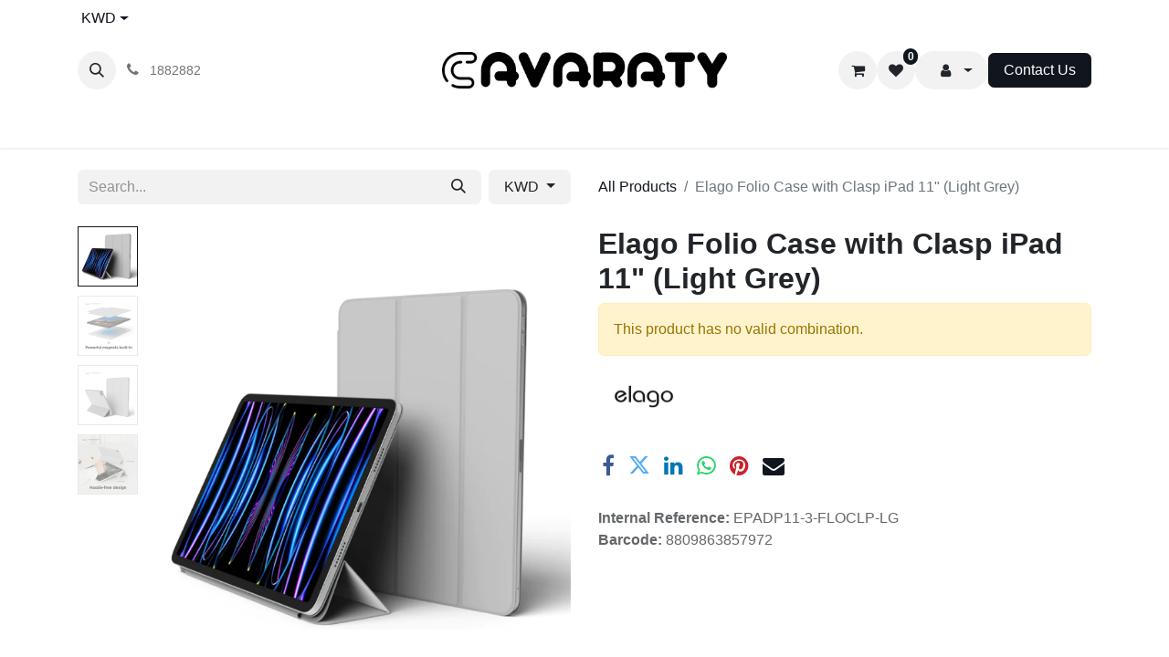

--- FILE ---
content_type: text/html; charset=utf-8
request_url: https://www.cavaraty.com/shop/epadp11-3-floclp-lg-elago-folio-case-with-clasp-ipad-11-light-grey-116576
body_size: 13437
content:

        

    
        
<!DOCTYPE html>
<html lang="en-US" data-website-id="1" data-main-object="product.template(116576,)" data-add2cart-redirect="1">
    <head>
        <meta charset="utf-8"/>
        <meta http-equiv="X-UA-Compatible" content="IE=edge"/>
        <meta name="viewport" content="width=device-width, initial-scale=1"/>
        <meta name="generator" content="Odoo"/>
            
                        <meta property="og:type" content="website"/>
                        <meta property="og:title" content="Elago Folio Case with Clasp iPad 11&#34; (Light Grey)"/>
                        <meta property="og:site_name" content="CAVARATY"/>
                        <meta property="og:url" content="https://www.cavaraty.com/shop/epadp11-3-floclp-lg-elago-folio-case-with-clasp-ipad-11-light-grey-116576"/>
                        <meta property="og:image" content="https://www.cavaraty.com/web/image/product.template/116576/image_1024?unique=d920b5a"/>
                        <meta property="og:description"/>
            
                    <meta name="twitter:card" content="summary_large_image"/>
                    <meta name="twitter:title" content="Elago Folio Case with Clasp iPad 11&#34; (Light Grey)"/>
                    <meta name="twitter:image" content="https://www.cavaraty.com/web/image/product.template/116576/image_1024?unique=d920b5a"/>
                    <meta name="twitter:description"/>

                <link rel="alternate" hreflang="ar" href="https://www.cavaraty.com/ar_001/shop/epadp11-3-floclp-lg-ylqw-fwlyw-kfr-m-gt-aybd-11-rmdy-fth-116576"/>
                <link rel="alternate" hreflang="en" href="https://www.cavaraty.com/shop/epadp11-3-floclp-lg-elago-folio-case-with-clasp-ipad-11-light-grey-116576"/>
                <link rel="alternate" hreflang="x-default" href="https://www.cavaraty.com/shop/epadp11-3-floclp-lg-elago-folio-case-with-clasp-ipad-11-light-grey-116576"/>
        <link rel="canonical" href="https://www.cavaraty.com/shop/epadp11-3-floclp-lg-elago-folio-case-with-clasp-ipad-11-light-grey-116576"/>

        <link rel="preconnect" href="https://fonts.gstatic.com/" crossorigin=""/>
        <title> Elago Folio Case with Clasp iPad 11&#34; (Light Grey) | CAVARATY </title>
        <link type="image/x-icon" rel="shortcut icon" href="/web/image/website/1/favicon?unique=63e18dd"/>
        <link rel="preload" href="/web/static/src/libs/fontawesome/fonts/fontawesome-webfont.woff2?v=4.7.0" as="font" crossorigin=""/>
        <link type="text/css" rel="stylesheet" href="/web/assets/1/ad0b335/web.assets_frontend.min.css"/>
        <script id="web.layout.odooscript" type="text/javascript">
            var odoo = {
                csrf_token: "b99b255bd67cd23ce982ea4d566568f8a2d0ddd3o1800572431",
                debug: "",
            };
        </script>
        <script type="text/javascript">
            odoo.__session_info__ = {"is_admin": false, "is_system": false, "is_public": true, "is_website_user": true, "user_id": false, "is_frontend": true, "profile_session": null, "profile_collectors": null, "profile_params": null, "show_effect": true, "currencies": {"130": {"symbol": "\u062f.\u0625", "position": "after", "digits": [69, 2]}, "54": {"symbol": "BD", "position": "after", "digits": [69, 3]}, "1": {"symbol": "\u20ac", "position": "after", "digits": [69, 2]}, "96": {"symbol": " \u062f.\u0643 ", "position": "after", "digits": [69, 3]}, "166": {"symbol": "\u0631.\u0639.", "position": "after", "digits": [69, 3]}, "160": {"symbol": "QR", "position": "after", "digits": [69, 2]}, "153": {"symbol": "SR", "position": "after", "digits": [69, 2]}, "2": {"symbol": "$", "position": "before", "digits": [69, 2]}}, "bundle_params": {"lang": "en_US", "website_id": 1}, "websocket_worker_version": "17.0-3", "translationURL": "/website/translations", "cache_hashes": {"translations": "5429efad817be5878b38169072ec0d40c9ad771b"}, "geoip_country_code": "US", "geoip_phone_code": 1, "lang_url_code": "en_US"};
            if (!/(^|;\s)tz=/.test(document.cookie)) {
                const userTZ = Intl.DateTimeFormat().resolvedOptions().timeZone;
                document.cookie = `tz=${userTZ}; path=/`;
            }
        </script>
        <script type="text/javascript" defer="defer" src="/web/assets/1/73add4e/web.assets_frontend_minimal.min.js" onerror="__odooAssetError=1"></script>
        <script type="text/javascript" defer="defer" data-src="/web/assets/1/59a0a87/web.assets_frontend_lazy.min.js" onerror="__odooAssetError=1"></script>
        
        <!-- Google tag (gtag.js) -->
<script async src="https://www.googletagmanager.com/gtag/js?id=G-NQ85KBWLM1"></script>
<script>
  window.dataLayer = window.dataLayer || [];
  function gtag(){dataLayer.push(arguments);}
  gtag('js', new Date());

  gtag('config', 'G-NQ85KBWLM1');
</script>

<!-- Hotjar Tracking Code for https://www.cavaraty.com -->
<script>
    (function(h,o,t,j,a,r){
        h.hj=h.hj||function(){(h.hj.q=h.hj.q||[]).push(arguments)};
        h._hjSettings={hjid:3871367,hjsv:6};
        a=o.getElementsByTagName('head')[0];
        r=o.createElement('script');r.async=1;
        r.src=t+h._hjSettings.hjid+j+h._hjSettings.hjsv;
        a.appendChild(r);
    })(window,document,'https://static.hotjar.com/c/hotjar-','.js?sv=');
</script>

<!-- Google Tag Manager -->
<script>(function(w,d,s,l,i){w[l]=w[l]||[];w[l].push({'gtm.start':
new Date().getTime(),event:'gtm.js'});var f=d.getElementsByTagName(s)[0],
j=d.createElement(s),dl=l!='dataLayer'?'&l='+l:'';j.async=true;j.src=
'https://www.googletagmanager.com/gtm.js?id='+i+dl;f.parentNode.insertBefore(j,f);
})(window,document,'script','dataLayer','GTM-PW322N3');</script>
<!-- End Google Tag Manager -->

<script id="mcjs">!function(c,h,i,m,p){m=c.createElement(h),p=c.getElementsByTagName(h)[0],m.async=1,m.src=i,p.parentNode.insertBefore(m,p)}(document,"script","https://chimpstatic.com/mcjs-connected/js/users/5ae8215efdbbc54f870384c35/19b84464b557c1bb26a22b6bc.js");</script>
    </head>
    <body>
        <div id="wrapwrap" class="   ">
        
        <div class="tp-bottombar-component o_not_editable w-100 tp-bottombar-component-style-1 p-0 tp-has-drower-element">
            

            <ul class="list-inline my-2 px-5 d-flex tp-bottombar-main-element justify-content-between">
        <li class="list-inline-item o_not_editable position-relative tp-bottom-action-btn text-center  ">
            <a aria-label="Home" class=" " href="/">
                <i class="tp-action-btn-icon fa fa-home"></i>
            </a>
            <div class="tp-action-btn-label">Home</div>
        </li>
        <li class="list-inline-item o_not_editable position-relative tp-bottom-action-btn text-center tp-search-sidebar-action ">
            <a aria-label="Search" class=" " href="#">
                <i class="tp-action-btn-icon fa fa-search"></i>
            </a>
            <div class="tp-action-btn-label">Search</div>
        </li>
                        <li class="list-inline-item text-center tp-bottom-action-btn tp-drawer-action-btn align-items-center d-flex justify-content-center rounded-circle">
                            <a href="#" aria-label="Open menu"><i class="tp-drawer-icon fa fa-th"></i></a>
                        </li>
        <li class="list-inline-item o_not_editable position-relative tp-bottom-action-btn text-center  ">
            <a aria-label="Wishlist" class="o_wsale_my_wish tp-force-d-block " href="/shop/wishlist">
                <i class="tp-action-btn-icon fa fa-heart"></i>
                <sup class="my_wish_quantity o_animate_blink badge text-bg-primary">0</sup>
            </a>
            <div class="tp-action-btn-label">Wishlist</div>
        </li>
        <li class="list-inline-item o_not_editable tp-bottom-action-btn">
            <div class="dropdown">
                <a href="#" class="dropdown-toggle" data-bs-toggle="dropdown" bs-aria-label="Account Info"><i class="fa fa-user tp-action-btn-icon"></i></a>
                <div class="tp-action-btn-label">Account</div>
                <div class="dropdown-menu dropdown-menu-right" role="menu">
                    <div class="dropdown-header">Guest</div>
                    <a href="/web/login" role="menuitem" class="dropdown-item">Login</a>
                    <div class="dropdown-divider"></div>
                    <a href="/shop/cart" role="menuitem" class="dropdown-item">My Cart</a>
                    <a href="/shop/wishlist" role="menuitem" class="dropdown-item">Wishlist (<span class="tp-wishlist-counter">0</span>)</a>
                    <a href="/my/warranties" role="menuitem" class="dropdown-item">Warranties</a>
                </div>
            </div>
        </li>
            </ul>
            <hr class="mx-4"/>
            <ul class="list-inline d-flex my-2 px-5 tp-bottombar-secondary-element justify-content-between">
        <li class="list-inline-item o_not_editable position-relative tp-bottom-action-btn text-center  ">
            <a aria-label="Brands" class=" " href="/shop/all_brands">
                <i class="tp-action-btn-icon fa fa-tag "></i>
            </a>
            <div class="tp-action-btn-label">Brands</div>
        </li>
        <li class="list-inline-item o_not_editable position-relative tp-bottom-action-btn text-center tp-category-action ">
            <a aria-label="Category" class=" " href="#">
                <i class="tp-action-btn-icon fa fa-th-large"></i>
            </a>
            <div class="tp-action-btn-label">Category</div>
        </li>
        <li class="list-inline-item o_not_editable position-relative tp-bottom-action-btn text-center  ">
            <a aria-label="Orders" class=" " href="/my/orders">
                <i class="tp-action-btn-icon fa fa-file-text-o"></i>
            </a>
            <div class="tp-action-btn-label">Orders</div>
        </li>
            </ul>
        </div>
                <header id="top" data-anchor="true" data-name="Header" class="  o_header_fade_out o_hoverable_dropdown">
                    
                <div class="tp-preheader">
                <div class="container">
                    <div class="row justify-content-lg-between justify-content-center align-items-center">
                        <div class="col-auto py-2 d-lg-block">
        

            <div class="js_language_selector  o_not_editable">
                <a href="#" data-bs-toggle="dropdown" aria-haspopup="true" aria-expanded="true" class="dropdown-toggle d-flex align-items-center ">
                            <span class="ms-1">KWD</span>
                </a>
                <div class="dropdown-menu" role="menu">
                        <li class="dropdown-item">
                            <select class="custom-select form-control tp-select-pricelist">
                                    <option selected="selected" value="/shop/change_pricelist/1">
                                         د.ك  KWD
                                    </option>
                                    <option value="/shop/change_pricelist/6">
                                        QR QAR
                                    </option>
                                    <option value="/shop/change_pricelist/233">
                                        ر.ع. OMR
                                    </option>
                                    <option value="/shop/change_pricelist/231">
                                        $ USD
                                    </option>
                                    <option value="/shop/change_pricelist/230">
                                        د.إ AED
                                    </option>
                                    <option value="/shop/change_pricelist/229">
                                        BD BHD
                                    </option>
                            </select>
                        </li>
                            <a class="dropdown-item my-1 js_change_lang" href="/ar_001/shop/epadp11-3-floclp-lg-elago-folio-case-with-clasp-ipad-11-light-grey-116576" data-url_code="ar_001">
                                <span> الْعَرَبيّة</span>
                            </a>
                            <a class="dropdown-item my-1 js_change_lang" href="/shop/epadp11-3-floclp-lg-elago-folio-case-with-clasp-ipad-11-light-grey-116576" data-url_code="en_US">
                                <span>English (US)</span>
                            </a>
                </div>
            </div>
        
                        </div>
                    </div>
                </div>
            </div>
            
    <nav data-name="Navbar" aria-label="Main" class="navbar navbar-expand-lg navbar-light o_colored_level o_cc d-none d-lg-block pt-3 shadow-sm ">
        

                <div id="o_main_nav" class="o_main_nav container flex-wrap">
                    <div class="o_header_hide_on_scroll d-grid align-items-center w-100 o_grid_header_3_cols pb-3">
                        <ul class="navbar-nav align-items-center gap-1">
                            
        <li class="">
                <div class="modal fade css_editable_mode_hidden" id="o_search_modal" aria-hidden="true" tabindex="-1">
                    <div class="modal-dialog modal-lg pt-5">
                        <div class="modal-content mt-5">
    <form method="get" class="o_searchbar_form o_wait_lazy_js s_searchbar_input " action="/website/search" data-snippet="s_searchbar_input">
            <div role="search" class="input-group ">
        <input type="search" name="search" class="search-query form-control oe_search_box border-0 bg-light None" placeholder="Search..." value="" data-search-type="products" data-limit="5" data-display-image="true" data-display-description="true" data-display-extra-link="true" data-display-detail="true" data-order-by="name asc"/>
        <button type="submit" aria-label="Search" title="Search" class="btn oe_search_button btn-light">
            <i class="oi oi-search"></i>
        </button>
    </div>

            <input name="order" type="hidden" class="o_search_order_by" value="name asc"/>
            
    
        </form>
                        </div>
                    </div>
                </div>
                <a data-bs-target="#o_search_modal" data-bs-toggle="modal" role="button" title="Search" href="#" class="btn rounded-circle p-1 lh-1 o_navlink_background text-reset o_not_editable">
                    <i class="oi oi-search fa-stack lh-lg"></i>
                </a>
        </li>
                            
                            
        <li class="">
                <div data-name="Text" class="s_text_block ">
                    <a href="tel://1882882" class="nav-link o_nav-link_secondary p-2" data-bs-original-title="" title="">
                        <i class="fa fa-1x fa-fw fa-phone me-1"></i>&nbsp;<span class="o_force_ltr"><small style="display: inline-block;">1882882</small></span></a>
                </div>
        </li>
                        </ul>
                        
    <a data-name="Navbar Logo" href="/" class="navbar-brand logo mx-auto mw-100">
            
            <span role="img" aria-label="Logo of CAVARATY" title="CAVARATY"><img src="/web/image/website/1/logo/CAVARATY?unique=63e18dd" class="img img-fluid" width="95" height="40" alt="CAVARATY" loading="lazy"/></span>
        </a>
    
                        <ul class="navbar-nav align-items-center gap-1 flex-wrap justify-content-end ms-auto">
        
            <li class=" divider d-none"></li> 
            <li class="o_wsale_my_cart  ">
                <a href="/shop/cart" aria-label="eCommerce cart" class="o_navlink_background btn position-relative rounded-circle p-1 text-reset">
                    <div class="">
                        <i class="fa fa-shopping-cart fa-stack"></i>
                        <sup class="my_cart_quantity badge text-bg-primary position-absolute top-0 end-0 mt-n1 me-n1 rounded-pill d-none" data-order-id="">0</sup>
                    </div>
                </a>
            </li>
        
        
            <li class="o_wsale_my_wish  ">
                <a href="/shop/wishlist" class="o_navlink_background btn position-relative rounded-circle p-1 text-reset">
                    <div class="">
                        <i class="fa fa-1x fa-heart fa-stack"></i>
                        <sup class="my_wish_quantity o_animate_blink badge text-bg-primary position-absolute top-0 end-0 mt-n1 me-n1 rounded-pill">0</sup>
                    </div>
                </a>
            </li>
        
                            
            <li class=" o_no_autohide_item">
                <a href="/web/login" class="o_navlink_background btn rounded-circle text-reset d-none">Sign in</a>
            </li>
                            
        
    <li class="dropdown o_no_autohide_item">
                <a href="#" role="button" data-bs-toggle="dropdown" class="dropdown-toggle btn o_navlink_background btn d-flex align-items-center rounded-pill py-1 text-reset">
                    <div class="">
                        <i class="fa fa-1x fa-fw fa-user fa-stack"></i>
                    </div>
                    
                </a>
                <div role="menu" class="dropdown-menu js_usermenu dropdown-menu-end">
                    <span class="dropdown-item ps-3">Guest</span>
                    <a href="/web/login" role="menuitem" class="dropdown-item ps-3">Login</a>
                    <div id="o_logout_divider_123" class="dropdown-divider"></div>
                    <a href="/shop/cart" role="menuitem" class="dropdown-item ps-3">
                        <i class="fa fa-fw fa-shopping-cart me-1 small text-primary"></i>My Cart</a>
                    <a href="/shop/wishlist" role="menuitem" class="dropdown-item ps-3">
                        <i class="fa fa-fw fa-heart me-1 small text-primary"></i>
                        Wishlist (<span class="tp-wishlist-counter">0</span>)</a>
                    <a href="/my/warranties" role="menuitem" class="dropdown-item ps-3">
                        <i class="fa fa-fw fa-certificate me-1 small text-primary"></i>
                    Warranties</a>
                </div>
            </li>
        
                            
                            
        <li class="">
            <div class="oe_structure oe_structure_solo ">
                <section class="oe_unremovable oe_unmovable s_text_block" data-snippet="s_text_block" data-name="Text">
                    <div class="container">
                        <a href="/contactus" class="oe_unremovable btn btn-primary btn_cta">Contact Us</a>
                    </div>
                </section>
            </div>
        </li>
                        </ul>
                    </div>
                    <div class="d-flex justify-content-center w-100">
                        
    <ul id="top_menu" role="menu" class="nav navbar-nav top_menu o_menu_loading pb-0">
        

                            
    <li role="presentation" class="nav-item">
        <a role="menuitem" href="/shop/all_brands" class="nav-link ">
            <span>BRANDS</span>
        </a>
    </li>
    <li role="presentation" class="nav-item dropdown position-static">
        <a data-bs-toggle="dropdown" href="#" role="menuitem" class="nav-link dropdown-toggle o_mega_menu_toggle  " data-bs-display="static">
            <span>DEVICES</span>
        </a>
        <div data-name="Mega Menu" class="dropdown-menu o_mega_menu dropdown-menu-left"><section class="s_mega_menu_1 tp-mega-menu p-3 p-lg-4 o_colored_level" data-snippet="s_mega_menu_1" data-name="Mega Menu - 1" style="background-color: white !important;"><div class="container"><div class="row g-0 s_nb_column_fixed"><div class="col-12 col-lg-6"><div class="row g-0"><div class="col-12 col-lg-6"><h6><a href="/shop/category/devices-apple-174">Apple</a></h6><ul class="list-unstyled tp-megamenu-list-dark mb-4"><li><a href="/shop/category/devices-apple-iphone-190#top">iPhone</a></li><li><a href="/shop/category/devices-apple-ipad-185#top">iPad</a></li><li><a href="/shop/category/devices-apple-apple-watch-180#top" data-bs-original-title="" title="" aria-describedby="tooltip876722">Apple Watch</a></li><li><a href="/shop/category/devices-apple-apple-airpods-175#top">Apple AirPods</a></li><li><a href="/shop/category/devices-apple-apple-tv-179#top">Apple TV<br></a></li><li><a href="/shop/category/devices-apple-apple-pencil-178#top"><br></a></li><li><a href="/shop/category/devices-apple-macbook-557" data-bs-original-title="" title="" aria-describedby="tooltip580268"><br data-bs-original-title="" title="" aria-describedby="tooltip774434"></a></li></ul></div><div class="col-12 col-lg-6"><h6> <a href="/shop/category/devices-samsung-198">Samsung</a></h6><ul class="list-unstyled tp-megamenu-list-dark mb-4"><li><a href="/shop/category/devices-samsung-galaxy-watch-488#top">Galaxy Watch</a></li><li><a href="/shop/category/devices-samsung-galaxy-buds-199#top">Galaxy Buds</a></li></ul><h6><br></h6><ul class="list-unstyled tp-megamenu-list-dark mb-4 mb-lg-0"><li><br></li></ul></div></div></div><div class="col-12 col-lg-6"><div class="row g-0"><div class="col-12 col-lg-6"><h6> <a href="/shop/category/devices-huawei-492">Huawei</a></h6><ul class="list-unstyled tp-megamenu-list-dark mb-4 mb-lg-0"><li><a href="/shop/category/devices-huawei-freebuds-493#top">Huawei FreeBuds</a></li><li><br></li><li><br></li><li><br></li><li><br></li></ul></div><div class="col-12 col-lg-6"><h6><a href="/shop/category/devices-alcatel-468#top">Alcatel</a></h6><ul class="list-unstyled tp-megamenu-list-dark"><li><a href="/shop/category/devices-alcatel-phones-487#top">Phone</a>s</li><li><br></li><li><br></li></ul></div></div></div></div></div></section>



























































































<section class="s_mega_menu_1 tp-mega-menu p-3 p-lg-4 o_colored_level" data-snippet="s_mega_menu_1" data-name="Mega Menu - 1" style="background-color: white !important;">
            <div class="container">
                <div class="g-0 row s_nb_column_fixed">
                    <div class="col-12 col-lg-6"><div class="g-0 row"><div class="col-12 col-lg-6"><ul class="list-unstyled mb-4 tp-megamenu-list-dark"><li><br></li></ul><ul class="list-unstyled mb-4 mb-lg-0 tp-megamenu-list-dark"><li><a href="#" data-bs-original-title="" title="" aria-describedby="tooltip548295"> </a></li></ul></div></div></div></div>
            </div>
        </section></div>
        
    </li>
    <li role="presentation" class="nav-item dropdown position-static">
        <a data-bs-toggle="dropdown" href="#" role="menuitem" class="nav-link dropdown-toggle o_mega_menu_toggle  " data-bs-display="static">
            <span>COVERS</span>
        </a>
        <div data-name="Mega Menu" class="dropdown-menu o_mega_menu dropdown-menu-left o_no_parent_editor"><section class="s_mega_menu_1 tp-mega-menu p-3 p-lg-4 o_colored_level pb64" data-snippet="s_mega_menu_1" data-name="Mega Menu - 1" style="background-color: white !important; background-image: none;">
            <div class="container">
                <div class="row g-0 s_nb_column_fixed">
                    <div class="col-12 col-lg-6 o_colored_level">
                        <div class="row g-0">
                            <div class="col-12 col-lg-6 o_colored_level"><h6><br></h6><h6><a href="/shop?order=create_date+desc&amp;category=115">iPhone</a></h6><ul class="list-unstyled tp-megamenu-list-dark mb-4"><li>i<a href="/shop/category/covers-apple-iphone-iphone-17-788" data-bs-original-title="" title="">Phone 1</a>7</li><li>i<a href="/shop/category/covers-apple-iphone-iphone-16-686">Phone 16</a></li><li><a href="/shop/category/covers-apple-iphone-iphone-15-634">iPhone 15</a></li><li><a href="/shop/category/covers-apple-iphone-iphone-14-595">iPhone 14</a></li><li><a href="/shop/category/covers-apple-iphone-iphone-13-main-485#top">iPhone 13</a></li><li><a href="/shop/category/covers-apple-iphone-iphone-12-607">iPhone 12</a></li><li><a href="/shop/category/covers-apple-iphone-iphone-11-546#top">iPhone 11</a></li><li><a href="/shop/category/covers-apple-iphone-iphone-x-xs-129#top">iPhone X/XS</a></li><li><a href="/shop/category/covers-apple-iphone-iphone-xs-max-131#top">iPhone X/XS Max</a></li><li><a href="/shop/category/covers-apple-iphone-iphone-xr-130#top">iPhone XR</a></li><li><a href="/shop/category/covers-apple-iphone-115#top">More ..</a></li></ul><h6><a href="/shop/category/covers-apple-97">Apple</a></h6><ul class="list-unstyled tp-megamenu-list-dark mb-4"><li><a href="/shop/category/covers-apple-apple-watch-101" data-bs-original-title="" title="" aria-describedby="tooltip570955">Apple Watch</a></li><li><a href="/shop/category/covers-apple-airtag-479">Apple AirTag</a></li><li><a href="https://www.cavaraty.com/shop/category/covers-apple-apple-pencil-547">Apple Pencil</a></li><li><a href="/shop/category/covers-apple-macbook-569">Apple MacBook</a><br></li><li><a href="/shop/category/covers-apple-apple-tv-remote-480" data-bs-original-title="" title="" aria-describedby="tooltip660746">Apple TV Remote</a></li></ul><p><br></p></div><div class="col-12 col-lg-6 o_colored_level"><ul class="list-unstyled mb-4 tp-megamenu-list-dark"> </ul><h6><a href="/shop?order=create_date+desc&amp;category=102">iPad</a></h6><ul class="list-unstyled tp-megamenu-list-dark mb-4 mb-lg-0"><li><a href="/shop/category/covers-apple-ipad-ipad-pro-13-674">iPad Pro 13"<br data-bs-original-title="" title="" aria-describedby="tooltip870499"></a></li><li><a href="/shop/category/covers-apple-ipad-ipad-pro-12-9-113" data-bs-original-title="" title="" aria-describedby="tooltip599323">iPad Pro 12.9"</a> </li><li><a href="/shop/category/covers-apple-ipad-ipad-pro-11-665" data-bs-original-title="" title="">iPad Pro 11"</a> </li><li><a href="/shop/category/covers-apple-ipad-ipad-10-9-105">iPad 10.9"</a> </li><li><a href="/shop/category/covers-apple-ipad-ipad-mini-542#top">iPad Mini</a></li><li><a href="/shop/category/covers-apple-ipad-ipad-10-2-103">iPad 10.2"</a> </li><li><a href="/shop/category/covers-apple-ipad-102">More ..</a></li><li><br></li></ul><h6><a href="/shop/category/covers-apple-airpods-98" data-bs-original-title="" title="" aria-describedby="tooltip240961">Airpods</a></h6><ul class="list-unstyled tp-megamenu-list-dark mb-4 mb-lg-0"><li><a href="/shop/category/covers-apple-airpods-airpods-max-573">Airpods Max</a></li><li><a href="/shop/category/covers-apple-airpods-airpods-pro-100" data-bs-original-title="" title="" aria-describedby="tooltip453810">Airpods Pro</a></li><li><a href="/shop/category/covers-apple-airpods-airpods-1-2-99">Airpods </a></li></ul></div>
                        </div>
                    </div>
                    <div class="col-12 col-lg-6 o_colored_level">
                        <div class="row g-0">
                            <div class="col-12 col-lg-6 o_colored_level">
                                <h6><br></h6><h6><a href="/shop/category/covers-samsung-151#top">Samsung</a></h6>
                                <ul class="list-unstyled tp-megamenu-list-dark mb-4 mb-lg-0">
                                    <li><a href="/shop/category/covers-samsung-galaxy-note-152#top">Galaxy Note</a></li>
                                    <li><a href="/shop/category/covers-samsung-galaxy-731">Galaxy S</a></li>
                                    <li><a href="/shop/category/covers-samsung-galaxy-z-538#top">Galaxy Z</a></li><li><a href="/shop/category/covers-samsung-galaxy-tablets-544#top" data-bs-original-title="" title="" aria-describedby="tooltip622803">Galaxy Tablet</a></li>
                                    
                                    
                                    <li><a href="#" data-bs-original-title="" title="" aria-describedby="tooltip669139"> </a></li>
                                    
                                </ul>
                            </div>
                            <div class="col-12 col-lg-6">
                                <h6>
                                    <br></h6><h6><a href="/shop/category/covers-huawei-139#top">Huawei</a></h6>
                                <ul class="list-unstyled tp-megamenu-list-dark">
                                    <li><a href="/shop/category/covers-huawei-huawei-mate-141#top">Huawei Mate</a></li><li><a href="/shop/category/covers-huawei-huawei-p-146#top" data-bs-original-title="" title="" aria-describedby="tooltip186502">Huawei Pro</a></li>
                                    <li><br></li>
                                    <li><br></li>
                                    
                                    
                                    <li><a href="#" data-bs-original-title="" title="" aria-describedby="tooltip66734"> </a></li>
                                    
                                </ul>
                            </div>
                        </div>
                    </div>
                </div>
            </div>
        </section></div>
        
    </li>
    <li role="presentation" class="nav-item dropdown position-static">
        <a data-bs-toggle="dropdown" href="#" role="menuitem" class="nav-link dropdown-toggle o_mega_menu_toggle  " data-bs-display="static">
            <span>SCREENS</span>
        </a>
        <div data-name="Mega Menu" class="dropdown-menu o_mega_menu dropdown-menu-left o_no_parent_editor"><section class="s_mega_menu_1 tp-mega-menu p-3 p-lg-4 o_colored_level" data-snippet="s_mega_menu_1" data-name="Mega Menu - 1" style="background-color: white !important; background-image: none;">
            <div class="container">
                <div class="row g-0 s_nb_column_fixed">
                    <div class="col-12 col-lg-6 o_colored_level">
                        <div class="row g-0">
                            <div class="col-12 col-lg-6 o_colored_level">
                                
                                

                                <h6><a href="/shop/category/screen-protectors-apple-iphone-710" data-bs-original-title="" title="">iPhone</a></h6>
                                <ul class="list-unstyled tp-megamenu-list-dark mb-4 mb-lg-0">
                                    
                                
                                    <li><a title="" data-bs-original-title="" href="/shop/category/screen-protectors-apple-iphone-iphone-17-792">iPhone 17</a></li><li><a href="/shop/category/screen-protectors-apple-iphone-710" data-bs-original-title="" title="">iPhone 16</a></li><li><a href="/shop/category/screen-protectors-apple-iphone-iphone-15-637" data-bs-original-title="" title="" aria-describedby="tooltip743492">iPhone 15</a></li><li><a href="/shop/category/screen-protectors-apple-iphone-iphone-14-600" data-bs-original-title="" title="">iPhone 14</a></li><li><a href="/shop/category/screen-protectors-apple-iphone-iphone-13-519" data-bs-original-title="" title="" aria-describedby="tooltip763239">iPhone 13</a></li><li><a href="/shop/category/screen-protectors-apple-iphone-iphone-12-523#top" data-bs-original-title="" title="" aria-describedby="tooltip827199">iPhone 12</a></li><li><a href="/shop/category/screen-protectors-apple-iphone-518#top">More ..</a></li>
                                    
                                    <li><br></li>
                                </ul>
                            </div>
                            <div class="col-12 col-lg-6">
                                <h6> <a href="/shop/category/screen-protectors-apple-ipad-315">iPad</a></h6>
                                <ul class="list-unstyled tp-megamenu-list-dark mb-4">
                                    <li><a href="/shop/category/screen-protectors-apple-ipad-ipad-pro-12-9-2020-326" data-bs-original-title="" title="" aria-describedby="tooltip418838">iPad Pro 12.9" </a><a href="/shop/category/screen-protectors-apple-ipad-ipad-12-9-pro-3rd-gen-320" data-bs-original-title="" title="" aria-describedby="tooltip775671"><br></a></li><li><a href="/shop/category/screen-protectors-apple-ipad-ipad-pro-11-2020-325">iPad Pro 11"</a> </li><li><a href="/shop/category/screen-protectors-apple-ipad-ipad-10-9-318">iPad 10.9"</a> </li><li><a href="/shop/category/screen-protectors-apple-ipad-ipad-mini-6-537">iPad Mini 6</a></li><li><a href="/shop/category/screen-protectors-apple-ipad-ipad-10-2-316">iPad 10.2"</a> </li><li><a href="/shop/category/screen-protectors-apple-ipad-315">More ..<br></a></li><li><br></li><li><a href="/shop/category/screen-protectors-apple-ipad-315"><br data-bs-original-title="" title="" aria-describedby="tooltip857436"></a></li><li><br></li>
                                    
                                    <li><br></li>
                                </ul>

                                <h6> </h6>
                                <ul class="list-unstyled tp-megamenu-list-dark mb-4 mb-lg-0">
                                    <li><br></li>
                                    <li><br></li>
                                    
                                </ul>
                            </div>
                        </div>
                    </div>
                    <div class="col-12 col-lg-6">
                        <div class="row g-0">
                            <div class="col-12 col-lg-6"><h6 style='box-sizing: border-box; margin-top: 0px; margin-bottom: 0.5rem; font-family: Poppins, "Odoo Unicode Support Noto", sans-serif; font-weight: 500; line-height: 1.4; color: rgb(52, 58, 64); font-size: 0.875rem;'><a href="/shop?order=create_date+desc&amp;category=562">Apple Watch</a></h6><h6><ul class="list-unstyled tp-megamenu-list-dark mb-4" style='color: rgb(108, 117, 125); font-family: Cairo, "Odoo Unicode Support Noto", sans-serif;'><li><a href="/shop?order=create_date+desc&amp;category=562" data-bs-original-title="" title="" aria-describedby="tooltip609389">Apple Watch 41 / 45mm</a></li></ul></h6></div>
                            <div class="col-12 col-lg-6">
                                
                                <ul class="list-unstyled tp-megamenu-list-dark">
                                    <li><h6><a href="https://www.cavaraty.com/shop/category/screen-protectors-samsung-348">Samsung</a></h6><ul class="list-unstyled tp-megamenu-list-dark mb-4 mb-lg-0"><li><a href="https://www.cavaraty.com/shop/category/screen-protectors-samsung-galaxy-note-349#top">Galaxy Note</a></li><li><a href="https://www.cavaraty.com/shop/category/screen-protectors-samsung-galaxy-s-353#top" data-bs-original-title="" title="" aria-describedby="tooltip973117">Galaxy S</a></li></ul></li>
                                </ul>
                            </div>
                        </div>
                    </div>
                </div>
            </div>
        </section></div>
        
    </li>
    <li role="presentation" class="nav-item dropdown position-static">
        <a data-bs-toggle="dropdown" href="#" role="menuitem" class="nav-link dropdown-toggle o_mega_menu_toggle  " data-bs-display="static">
            <span>SMART WATCH</span>
        </a>
        <div data-name="Mega Menu" class="dropdown-menu o_mega_menu dropdown-menu-left"><section class="s_mega_menu_1 tp-mega-menu p-3 p-lg-4 o_colored_level pb64" data-snippet="s_mega_menu_1" data-name="Mega Menu - 1" style="background-color: white !important; background-image: none;">
            <div class="container">
                <div class="row g-0 s_nb_column_fixed">
                    <div class="col-12 col-lg-6 o_colored_level">
                        <div class="row g-0">
                            <div class="col-12 col-lg-6 o_colored_level">
                                <h6>
                                    <a href="/shop/category/smart-watches-accessories-373">Smart Watches Accessories</a></h6>
                                <ul class="list-unstyled tp-megamenu-list-dark mb-4">
                                    <li><a href="/shop/category/smart-watches-accessories-bands-559">Bands</a></li>
                                    <li><a href="/shop/category/smart-watches-accessories-covers-560">Covers</a></li><li><a href="/shop/category/smart-watches-accessories-chargers-561">Chargers</a></li><li><a href="/shop/category/smart-watches-accessories-screen-protectors-562">Screen Protectors</a></li>
                                    <li><br></li>
                                </ul>

                                <h6> </h6>
                            </div>
                            <div class="col-12 col-lg-6 o_colored_level">
                                <h6> <a href="/shop/category/smart-watches-577">Smart Watches</a></h6>
                                <ul class="list-unstyled tp-megamenu-list-dark mb-4">
                                    <li><a href="/shop/category/devices-apple-apple-watch-180" data-bs-original-title="" title="" aria-describedby="tooltip194975">Apple Watch</a></li>
                                    
                                    <li><a href="/shop/category/smart-watches-fitbit-582">Fitbit<br data-bs-original-title="" title="" aria-describedby="tooltip202641"></a></li><li><br></li>
                                </ul>

                                <h6>
                                    </h6><p><br></p>
                            </div>
                        </div>
                    </div>
                    
                </div>
            </div>
        </section></div>
        
    </li>
    <li role="presentation" class="nav-item dropdown position-static">
        <a data-bs-toggle="dropdown" href="#" role="menuitem" class="nav-link dropdown-toggle o_mega_menu_toggle  " data-bs-display="static">
            <span>POWER &amp; ADAPTERS</span>
        </a>
        <div data-name="Mega Menu" class="dropdown-menu o_mega_menu dropdown-menu-left"><section class="s_mega_menu_1 tp-mega-menu p-3 p-lg-4 o_colored_level" data-snippet="s_mega_menu_1" data-name="Mega Menu - 1" style="background-color: white !important; background-image: none;">
        <div class="container">
          <div class="row g-0 s_nb_column_fixed">
            <div class="col-12 col-lg-6 o_colored_level">
              <div class="row g-0">
                <div class="col-12 col-lg-6 o_colored_level">
                  <h6><a href="/shop/category/power-adapters-cables-471#top">Cables</a></h6>
                  <ul class="list-unstyled tp-megamenu-list-dark mb-4">
                    <li>
                      <a href="/shop/category/power-adapters-cables-lightning-74#top">Lightning</a></li>
                    <li><a href="/shop/category/power-adapters-cables-type-c-78#top">Type-C</a></li>
                    <li><a href="/shop/category/power-adapters-cables-micro-75#top">Micro USB</a></li><li><a href="/shop/category/power-adapters-cables-hdmi-476#top">HDMI</a></li><li><a href="/shop/category/power-adapters-cables-aux-474#top" data-bs-original-title="" title="" aria-describedby="tooltip286210">AUX</a></li><li><a href="/shop/category/power-adapters-cables-wireless-80#top">Wireless</a></li></ul><ul class="list-unstyled tp-megamenu-list-dark mb-4 mb-lg-0">
                    <li><br></li>
                    <li><br></li>
                  </ul>
                </div>
                <div class="col-12 col-lg-6 o_colored_level">
                  <h6><a href="/shop/category/power-adapters-powerbanks-473#top">Powerbanks</a></h6>
                  <ul class="list-unstyled tp-megamenu-list-dark mb-4">
                    <li><a href="/shop/category/power-adapters-powerbanks-powerbanks-477#top" data-bs-original-title="" title="" aria-describedby="tooltip136497">Powerbanks</a></li>
                    
                    <li><a href="/shop/category/power-adapters-powerbanks-station-business-310#top">Station &amp; Business</a> </li><li><a href="/shop/category/power-adapters-powerbanks-batteries-53#top">Batteries</a></li>
                  </ul>
                  <h6><br></h6>
                </div>
              </div>
            </div>
            <div class="col-12 col-lg-6 o_colored_level">
              <div class="row g-0">
                <div class="col-12 col-lg-6 o_colored_level">
                  <h6><a href="/shop/category/power-adapters-adapters-73#top">Adapters</a></h6>
                  <ul class="list-unstyled tp-megamenu-list-dark mb-4 mb-lg-0">
                    <li><a href="/shop/category/power-adapters-adapters-wall-adapters-512#top">Wall Adapters</a></li>
                    <li><a href="/shop/category/power-adapters-adapters-computer-tablet-adapters-513#top">Computers and Tablets Adapters</a></li>
                    <li><a href="/shop/category/power-adapters-adapters-extensions-496#top">Extensions</a></li>
                    
                  </ul>
                </div>
                <div class="col-12 col-lg-6 o_colored_level">
                  <h6><a href="/shop/category/audio-and-video-275#top">Audio &amp; Video</a> </h6>
                  <ul class="list-unstyled tp-megamenu-list-dark">
                    <li><a href="/shop/category/audio-and-video-speakers-367#top">Speakers</a></li>
                    <li><a href="/shop/category/audio-and-video-headsets-256#top">Headsets</a></li>
                    <li><a href="/shop/category/audio-and-video-microphones-366#top">Microphones</a></li>
                    <li><a href="/shop/category/audio-and-video-aux-276#top">AUX</a></li>
                    <li><a href="/shop/category/audio-and-video-hdmi-277#top">HDMI</a></li>
                    <li><a href="/shop/category/audio-and-video-projectors-478#top">Projectors</a></li>
                    <li><br></li>
                  </ul>
                </div>
              </div>
            </div>
          </div>
        </div>
      </section></div>
        
    </li>
    <li role="presentation" class="nav-item dropdown position-static">
        <a data-bs-toggle="dropdown" href="#" role="menuitem" class="nav-link dropdown-toggle o_mega_menu_toggle  " data-bs-display="static">
            <span>CAR</span>
        </a>
        <div data-name="Mega Menu" class="dropdown-menu o_mega_menu dropdown-menu-left"><section class="s_mega_menu_1 tp-mega-menu p-3 p-lg-4 o_colored_level" data-snippet="s_mega_menu_1" data-name="Mega Menu - 1" style="background-color: white !important; background-image: none;">
            <div class="container">
                <div class="row g-0 s_nb_column_fixed">
                    <div class="col-12 col-lg-6 o_colored_level">
                        <div class="row g-0">
                            <div class="col-12 col-lg-6 o_colored_level">
                                <h6> <a href="/shop/category/car-kits-car-stands-66">Car Stands</a></h6>
                                <ul class="list-unstyled tp-megamenu-list-dark mb-4">
                                    <li><a href="/shop/category/car-kits-car-stands-ac-slot-552">AC Slot</a></li>
                                    <li><a href="/shop/category/car-kits-car-stands-window-dashboard-553">Window / Dashboard</a></li>
                                    <li><a href="/shop/category/car-kits-car-stands-cup-holder-554">Cup Holder</a></li>
                                </ul>

                                <h6> </h6>
                            </div>
                            <div class="col-12 col-lg-6 o_colored_level">
                                <h6><a href="/shop/category/car-kits-car-chargers-65">Car Chargers</a></h6>
                                <ul class="list-unstyled tp-megamenu-list-dark mb-4">
                                    <li><a href="/shop/category/car-kits-car-chargers-wired-555">Wired</a></li>
                                    <li><a href="/shop/category/car-kits-car-chargers-wireless-556">Wireless</a></li>
                                    <li><br></li>
                                </ul>

                                <h6> </h6>
                            </div>
                        </div>
                    </div>
                    <div class="col-12 col-lg-6 o_colored_level">
                        <div class="row g-0">
                            <div class="col-12 col-lg-6 o_colored_level">
                                <h6><a href="/shop/category/car-kits-car-accessories-64">Car Accessories</a></h6>
                                <ul class="list-unstyled tp-megamenu-list-dark mb-4 mb-lg-0">
                                    <li><br></li></ul></div>
                        </div>
                    </div>
                </div>
            </div>
        </section></div>
        
    </li>
    <li role="presentation" class="nav-item dropdown position-static">
        <a data-bs-toggle="dropdown" href="#" role="menuitem" class="nav-link dropdown-toggle o_mega_menu_toggle  " data-bs-display="static">
            <span>BOTTLES</span>
        </a>
        <div data-name="Mega Menu" class="dropdown-menu o_mega_menu dropdown-menu-left"><section class="s_mega_menu_1 tp-mega-menu p-3 p-lg-4 o_colored_level" data-snippet="s_mega_menu_1" data-name="Mega Menu - 1" style="background-color: white !important;">
            <div class="container">
                <div class="row g-0 s_nb_column_fixed">
                    <div class="col-12 col-lg-6 o_colored_level">
                        <div class="row g-0">
                            <div class="col-12 col-lg-6 o_colored_level">
                                <h6><a href="/shop/category/bottles-56">Bottles Capacity</a></h6>
                                <ul class="list-unstyled tp-megamenu-list-dark mb-4">
                                    <li><a href="/shop/category/bottles-bottle-350-ml-59">350 ml</a></li>
                                    <li><a href="/shop/category/bottles-bottle-500-ml-60">500 ml</a></li>
                                    <li><a href="/shop/category/bottles-bottle-750-ml-61">750 ml</a></li><li><a href="/shop/category/bottles-bottle-1-liter-57">1 L</a></li><li><a href="/shop/category/bottles-bottle-2-liter-58">2 L</a></li>
                                </ul>

                                <h6><br></h6>
                            </div>
                            <div class="col-12 col-lg-6 o_colored_level">
                                <h6>
                                    <a href="/shop/category/bottles-bottles-accessories-62">Bottles Accessories</a></h6>
                                <ul class="list-unstyled tp-megamenu-list-dark mb-4">
                                    <li><a href="/shop/category/bottles-bottles-accessories-handles-551">Handles</a></li>
                                    <li><a href="/shop/category/bottles-bottles-accessories-lids-550">Lids</a></li>
                                    <li><br></li>
                                </ul>

                                <h6> </h6>
                            </div>
                        </div>
                    </div>
                    
                </div>
            </div>
        </section></div>
        
    </li>
    <li role="presentation" class="nav-item dropdown position-static">
        <a data-bs-toggle="dropdown" href="#" role="menuitem" class="nav-link dropdown-toggle o_mega_menu_toggle  " data-bs-display="static">
            <span>MORE</span>
        </a>
        <div data-name="Mega Menu" class="dropdown-menu o_mega_menu dropdown-menu-right"><section class="s_mega_menu_1 tp-mega-menu p-3 p-lg-4 o_colored_level" data-snippet="s_mega_menu_1" data-name="Mega Menu - 1" style="background-color: white !important; background-image: none;">
            <div class="container">
                <div class="row g-0 s_nb_column_fixed">
                    <div class="col-12 col-lg-6 o_colored_level">
                        <div class="row g-0">
                            <div class="col-12 col-lg-6 o_colored_level">
                                <h6><a href="/shop?order=create_date+desc&amp;category=296">Photography</a></h6>
                                <ul class="list-unstyled tp-megamenu-list-dark mb-4">
                                    <li><a href="/shop/category/photography-cameras-lenses-300#top">Cameras &amp; Lenses</a> </li>
                                    
                                    <li><a href="/shop/category/photography-tripods-302#top">Tripods</a></li><li><a href="/shop/category/photography-lights-studios-301#top">Lights &amp; Studios</a> </li><li><a href="/shop/category/photography-photo-printers-299#top">Photo Printers</a></li>
                                </ul>

                                <h6><a href="/shop/category/games-249#top">Games</a></h6>
                                <ul class="list-unstyled tp-megamenu-list-dark mb-4 mb-lg-0">
                                    <li><a href="/shop/category/games-controllers-506#top">Controllers</a></li>
                                    <li><a href="/shop/category/games-board-games-507#top">Board Games</a></li>
                                    <li><br></li>
                                </ul>
                            </div>
                            <div class="col-12 col-lg-6 o_colored_level">
                                <h6>
                                    <a href="/shop/category/smart-home-500#top">Smart Home</a></h6>
                                <ul class="list-unstyled tp-megamenu-list-dark mb-4">
                                    <li><a href="/shop/category/smart-home-smart-lamps-501#top" data-bs-original-title="" title="" aria-describedby="tooltip791488">Smart Lamps</a></li>
                                    <li><a href="/shop/category/smart-home-smart-scales-505#top">Smart Scales</a></li>
                                    <li><a href="/shop/category/smart-home-smart-fans-502#top">Smart Fans</a></li><li><a href="/shop/category/smart-home-smart-vacuums-503#top">Smart Vacuums</a></li>
                                </ul>

                                <h6>
                                    <a href="/shop/category/bags-wallets-50#top">Bags &amp; Wallets</a></h6>
                                <ul class="list-unstyled tp-megamenu-list-dark mb-4 mb-lg-0"><li><a href="/shop/category/bags-wallets-bags-51#top">Bags</a></li><li><a href="/shop/category/bags-wallets-wallets-52" data-bs-original-title="" title="" aria-describedby="tooltip571699">Wallets</a></li></ul><p><a href="/shop/category/bags-wallets-phone-wallets-564" data-bs-original-title="" title="" aria-describedby="tooltip528154"><font style="color: rgb(86, 96, 106);">Phone Wallets</font></a></p>
                            </div>
                        </div>
                    </div>
                    <div class="col-12 col-lg-6 o_colored_level">
                        <div class="row g-0">
                            <div class="col-12 col-lg-6 o_colored_level">
                                <h6><a href="/shop/category/clean-care-kits-49#top" data-bs-original-title="" title="" aria-describedby="tooltip818950">Cleaning &amp; Care Kits</a> </h6>
                                <ul class="list-unstyled tp-megamenu-list-dark mb-4 mb-lg-0"><li><a href="/shop/category/clean-care-kits-vacuums-510#top">Vacuums</a></li><li><a href="/shop/category/clean-care-kits-hygiene-511#top">Hygiene</a></li><li><a href="/shop/category/clean-care-kits-microfiber-cloths-509#top">Microfiber Cloths</a></li><li><br></li><li><a href="/shop/category/grips-stands-250#top" style='color: rgb(0, 0, 0); background-color: rgb(255, 255, 255); font-family: Poppins, "Odoo Unicode Support Noto", sans-serif;' data-bs-original-title="" title="" aria-describedby="tooltip54073">Grips &amp; Stands</a><br><b></b></li><li><a href="/shop/category/grips-stands-phone-grips-253#top">Phone Grips</a></li><li><a href="https://www.cavaraty.com/shop/category/grips-stands-grip2u-bands-254#top" data-bs-original-title="" title="" aria-describedby="tooltip89482" style="background-color: rgb(255, 255, 255);">Grip2u Bands</a><br></li><li><a href="/shop/category/grips-stands-stands-255#top">Stands<br></a></li><li><a href="/shop/category/grips-stands-lanyards-592">Lanyards<br></a></li><li><a href="/shop/category/grips-stands-keychains-613">Keychains</a></li><li><br><br><br></li></ul>
                            </div>
                            <div class="col-12 col-lg-6 o_colored_level">
                                <h6><a href="/shop/category/electronic-gadgets-497">Electronic Gadgets</a></h6>
                                <ul class="list-unstyled tp-megamenu-list-dark">
                                    <li><a href="/shop/category/nfc-290#top">Smart Business Cards (NFC)</a></li>
                                    <li><a href="/shop/category/stylus-pens-369">Stylus Pens</a></li>
                                    <li><a href="/shop/category/memories-278#top">Memory Storage</a></li>
                                    <li><a href="/shop/category/electronic-gadgets-tracking-499">Tracking</a></li>
                                    <li><a href="/shop/category/electronic-gadgets-security-498#top" data-bs-original-title="" title="" aria-describedby="tooltip198673">Security</a></li></ul><h6><br><br><a href="/shop/category/gifts-781">Gifts</a><br></h6><p><font class="text-black"><a href="/shop/stationary-stationary-87196" data-bs-original-title="" title="" aria-describedby="tooltip389506"> </a></font></p>
                            </div>
                        </div>
                    </div>
                </div>
            </div>
        </section></div>
        
    </li>
                        
    </ul>
                    </div>
                </div>
            
    </nav>
    <nav data-name="Navbar" aria-label="Mobile" class="navbar  navbar-light o_colored_level o_cc o_header_mobile d-block d-lg-none shadow-sm px-0 ">
        

        <div class="o_main_nav container flex-wrap justify-content-between">
            
    <a data-name="Navbar Logo" href="/" class="navbar-brand logo ">
            
            <span role="img" aria-label="Logo of CAVARATY" title="CAVARATY"><img src="/web/image/website/1/logo/CAVARATY?unique=63e18dd" class="img img-fluid" width="95" height="40" alt="CAVARATY" loading="lazy"/></span>
        </a>
    
            <ul class="o_header_mobile_buttons_wrap navbar-nav flex-row align-items-center gap-2 mb-0">
        
            <li class=" divider d-none"></li> 
            <li class="o_wsale_my_cart  ">
                <a href="/shop/cart" aria-label="eCommerce cart" class="o_navlink_background_hover btn position-relative rounded-circle border-0 p-1 text-reset">
                    <div class="">
                        <i class="fa fa-shopping-cart fa-stack"></i>
                        <sup class="my_cart_quantity badge text-bg-primary position-absolute top-0 end-0 mt-n1 me-n1 rounded-pill d-none" data-order-id="">0</sup>
                    </div>
                </a>
            </li>
        
        
            <li class="o_wsale_my_wish  ">
                <a href="/shop/wishlist" class="o_navlink_background_hover btn position-relative rounded-circle border-0 p-1 text-reset">
                    <div class="">
                        <i class="fa fa-1x fa-heart fa-stack"></i>
                        <sup class="my_wish_quantity o_animate_blink badge text-bg-primary position-absolute top-0 end-0 mt-n1 me-n1 rounded-pill">0</sup>
                    </div>
                </a>
            </li>
        
                <li class="o_not_editable">
                    <button class="nav-link btn me-auto p-2 o_not_editable" type="button" data-bs-toggle="offcanvas" data-bs-target="#top_menu_collapse_mobile" aria-controls="top_menu_collapse_mobile" aria-expanded="false" aria-label="Toggle navigation">
                        <span class="navbar-toggler-icon"></span>
                    </button>
                </li>
            </ul>
            <div id="top_menu_collapse_mobile" class="offcanvas offcanvas-end o_navbar_mobile">
                <div class="offcanvas-header justify-content-end o_not_editable">
                    <button type="button" class="nav-link btn-close" data-bs-dismiss="offcanvas" aria-label="Close"></button>
                </div>
                <div class="offcanvas-body d-flex flex-column justify-content-between h-100 w-100">
                    <ul class="navbar-nav">
                        
        <li class="">
    <form method="get" class="o_searchbar_form o_wait_lazy_js s_searchbar_input " action="/website/search" data-snippet="s_searchbar_input">
            <div role="search" class="input-group ">
        <input type="search" name="search" class="search-query form-control oe_search_box border-0 bg-light None" placeholder="Search..." value="" data-search-type="products" data-limit="5" data-display-image="true" data-display-description="true" data-display-extra-link="true" data-display-detail="true" data-order-by="name asc"/>
        <button type="submit" aria-label="Search" title="Search" class="btn oe_search_button btn-light">
            <i class="oi oi-search"></i>
        </button>
    </div>

            <input name="order" type="hidden" class="o_search_order_by" value="name asc"/>
            
    
        </form>
        </li>
                        
    <ul role="menu" class="nav navbar-nav top_menu  ">
        

                            
    <li role="presentation" class="nav-item">
        <a role="menuitem" href="/shop/all_brands" class="nav-link ">
            <span>BRANDS</span>
        </a>
    </li>
    <li role="presentation" class="nav-item dropdown position-static">
        <a data-bs-toggle="dropdown" href="#" role="menuitem" class="nav-link dropdown-toggle o_mega_menu_toggle  d-flex justify-content-between align-items-center" data-bs-display="static">
            <span>DEVICES</span>
        </a>
        
    </li>
    <li role="presentation" class="nav-item dropdown position-static">
        <a data-bs-toggle="dropdown" href="#" role="menuitem" class="nav-link dropdown-toggle o_mega_menu_toggle  d-flex justify-content-between align-items-center" data-bs-display="static">
            <span>COVERS</span>
        </a>
        
    </li>
    <li role="presentation" class="nav-item dropdown position-static">
        <a data-bs-toggle="dropdown" href="#" role="menuitem" class="nav-link dropdown-toggle o_mega_menu_toggle  d-flex justify-content-between align-items-center" data-bs-display="static">
            <span>SCREENS</span>
        </a>
        
    </li>
    <li role="presentation" class="nav-item dropdown position-static">
        <a data-bs-toggle="dropdown" href="#" role="menuitem" class="nav-link dropdown-toggle o_mega_menu_toggle  d-flex justify-content-between align-items-center" data-bs-display="static">
            <span>SMART WATCH</span>
        </a>
        
    </li>
    <li role="presentation" class="nav-item dropdown position-static">
        <a data-bs-toggle="dropdown" href="#" role="menuitem" class="nav-link dropdown-toggle o_mega_menu_toggle  d-flex justify-content-between align-items-center" data-bs-display="static">
            <span>POWER &amp; ADAPTERS</span>
        </a>
        
    </li>
    <li role="presentation" class="nav-item dropdown position-static">
        <a data-bs-toggle="dropdown" href="#" role="menuitem" class="nav-link dropdown-toggle o_mega_menu_toggle  d-flex justify-content-between align-items-center" data-bs-display="static">
            <span>CAR</span>
        </a>
        
    </li>
    <li role="presentation" class="nav-item dropdown position-static">
        <a data-bs-toggle="dropdown" href="#" role="menuitem" class="nav-link dropdown-toggle o_mega_menu_toggle  d-flex justify-content-between align-items-center" data-bs-display="static">
            <span>BOTTLES</span>
        </a>
        
    </li>
    <li role="presentation" class="nav-item dropdown position-static">
        <a data-bs-toggle="dropdown" href="#" role="menuitem" class="nav-link dropdown-toggle o_mega_menu_toggle  d-flex justify-content-between align-items-center" data-bs-display="static">
            <span>MORE</span>
        </a>
        
    </li>
                        
    </ul>
                        
        <li class="">
                <div data-name="Text" class="s_text_block mt-2 border-top pt-2 o_border_contrast">
                    <a href="tel://1882882" class="nav-link o_nav-link_secondary p-2" data-bs-original-title="" title="">
                        <i class="fa fa-1x fa-fw fa-phone me-1"></i>&nbsp;<span class="o_force_ltr"><small style="display: inline-block;">1882882</small></span></a>
                </div>
        </li>
                        
                    </ul>
                    <ul class="navbar-nav gap-2 mt-3 w-100">
                        
            <li class=" o_no_autohide_item">
                <a href="/web/login" class="btn btn-outline-secondary w-100">Sign in</a>
            </li>
                        
        
    <li class="dropdown dropup o_no_autohide_item">
                <a href="#" role="button" data-bs-toggle="dropdown" class="dropdown-toggle btn btn-outline-secondary d-flex align-items-center border-0 px-2">
                    <div class="">
                        <i class="fa fa-1x fa-fw fa-user me-2"></i>
                    </div>
                    
                </a>
                <div role="menu" class="dropdown-menu js_usermenu w-100">
                    <span class="dropdown-item ps-3">Guest</span>
                    <a href="/web/login" role="menuitem" class="dropdown-item ps-3">Login</a>
                    <div id="o_logout_divider_123" class="dropdown-divider"></div>
                    <a href="/shop/cart" role="menuitem" class="dropdown-item ps-3">
                        <i class="fa fa-fw fa-shopping-cart me-1 small text-primary"></i>My Cart</a>
                    <a href="/shop/wishlist" role="menuitem" class="dropdown-item ps-3">
                        <i class="fa fa-fw fa-heart me-1 small text-primary"></i>
                        Wishlist (<span class="tp-wishlist-counter">0</span>)</a>
                    <a href="/my/warranties" role="menuitem" class="dropdown-item ps-3">
                        <i class="fa fa-fw fa-certificate me-1 small text-primary"></i>
                    Warranties</a>
                </div>
            </li>
        
                        
                        
        <li class="">
            <div class="oe_structure oe_structure_solo ">
                <section class="oe_unremovable oe_unmovable s_text_block" data-snippet="s_text_block" data-name="Text">
                    <div class="container">
                        <a href="/contactus" class="oe_unremovable btn btn-primary btn_cta w-100">Contact Us</a>
                    </div>
                </section>
            </div>
        </li>
                    </ul>
                </div>
            </div>
        </div>
    
    </nav>
        
        </header>
                <main>
                    
            <div itemscope="itemscope" itemtype="http://schema.org/Product" id="wrap" class="js_sale o_wsale_product_page ecom-zoomable zoomodoo-next" data-ecom-zoom-click="1">
                <div class="oe_structure oe_empty oe_structure_not_nearest" id="oe_structure_website_sale_product_1" data-editor-message="DROP BUILDING BLOCKS HERE TO MAKE THEM AVAILABLE ACROSS ALL PRODUCTS"></div>
                <section id="product_detail" class="container py-4 oe_website_sale " data-view-track="0">
                    <div class="row align-items-center">
                        <div class="col-lg-6 d-flex align-items-center">
                            <div class="d-flex justify-content-between w-100">
    <form method="get" class="o_searchbar_form o_wait_lazy_js s_searchbar_input o_wsale_products_searchbar_form me-auto flex-grow-1 mb-2 mb-lg-0" action="/shop" data-snippet="s_searchbar_input">
            <div role="search" class="input-group ">
        <input type="search" name="search" class="search-query form-control oe_search_box border-0 bg-light None" placeholder="Search..." value="" data-search-type="products" data-limit="5" data-display-image="true" data-display-description="true" data-display-extra-link="true" data-display-detail="true" data-order-by="name asc"/>
        <button type="submit" aria-label="Search" title="Search" class="btn oe_search_button btn-light">
            <i class="oi oi-search"></i>
        </button>
    </div>

            <input name="order" type="hidden" class="o_search_order_by" value="name asc"/>
            
        
        </form>
        <div class="o_pricelist_dropdown dropdown d-lg-inline ms-2">

            <a role="button" href="#" data-bs-toggle="dropdown" class="dropdown-toggle btn btn-light">
                KWD
            </a>
            <div class="dropdown-menu" role="menu">
                    <a role="menuitem" class="dropdown-item" href="/shop/change_pricelist/1">
                        <span class="switcher_pricelist small" data-pl_id="1">KWD</span>
                    </a>
                    <a role="menuitem" class="dropdown-item" href="/shop/change_pricelist/6">
                        <span class="switcher_pricelist small" data-pl_id="6">QAR</span>
                    </a>
                    <a role="menuitem" class="dropdown-item" href="/shop/change_pricelist/233">
                        <span class="switcher_pricelist small" data-pl_id="233">OMR</span>
                    </a>
                    <a role="menuitem" class="dropdown-item" href="/shop/change_pricelist/231">
                        <span class="switcher_pricelist small" data-pl_id="231">USD</span>
                    </a>
                    <a role="menuitem" class="dropdown-item" href="/shop/change_pricelist/230">
                        <span class="switcher_pricelist small" data-pl_id="230">AED</span>
                    </a>
                    <a role="menuitem" class="dropdown-item" href="/shop/change_pricelist/229">
                        <span class="switcher_pricelist small" data-pl_id="229">BHD</span>
                    </a>
            </div>
        </div>
                            </div>
                        </div>
                        <div class="col-lg-6 d-flex align-items-center">
                            <ol class="breadcrumb p-0 mb-2 m-lg-0">
                                <li class="breadcrumb-item o_not_editable">
                                    <a href="/shop">All Products</a>
                                </li>
                                
                                <li class="breadcrumb-item active">
                                    <span>Elago Folio Case with Clasp iPad 11&#34; (Light Grey)</span>
                                </li>
                            </ol>
                        </div>
                    </div>
                    <div class="row" id="product_detail_main" data-name="Product Page" data-image_width="50_pc" data-image_layout="carousel">
                        <div class="col-lg-6 mt-lg-4 o_wsale_product_images position-relative">
        <div id="o-carousel-product" class="carousel slide position-sticky mb-3 overflow-hidden o_carousel_product_left_indicators d-flex" data-bs-ride="carousel" data-bs-interval="0" data-name="Product Carousel">
        <div class="o_carousel_product_indicators ">
            <ol class="carousel-indicators d-flex d-lg-block pe-2 position-static pt-2 pt-lg-0 mx-auto my-0 text-start">
                <li data-bs-target="#o-carousel-product" class="align-top position-relative active" data-bs-slide-to="0">
                    <div><img src="/web/image/product.product/120721/image_128/%5BEPADP11-3-FLOCLP-LG%5D%20Elago%20Folio%20Case%20with%20Clasp%20iPad%2011%22%20%28Light%20Grey%29?unique=d920b5a" class="img o_image_64_cover" alt="Elago Folio Case with Clasp iPad 11&#34; (Light Grey)" loading="lazy"/></div>
                </li><li data-bs-target="#o-carousel-product" class="align-top position-relative " data-bs-slide-to="1">
                    <div><img src="/web/image/product.image/22252/image_128/Elago%20Folio%20Case%20with%20Clasp%20iPad%2011%22%20%28Light%20Grey%29?unique=bdecea0" class="img o_image_64_cover" alt="Elago Folio Case with Clasp iPad 11&#34; (Light Grey)" loading="lazy"/></div>
                </li><li data-bs-target="#o-carousel-product" class="align-top position-relative " data-bs-slide-to="2">
                    <div><img src="/web/image/product.image/22253/image_128/Elago%20Folio%20Case%20with%20Clasp%20iPad%2011%22%20%28Light%20Grey%29?unique=bdecea0" class="img o_image_64_cover" alt="Elago Folio Case with Clasp iPad 11&#34; (Light Grey)" loading="lazy"/></div>
                </li><li data-bs-target="#o-carousel-product" class="align-top position-relative " data-bs-slide-to="3">
                    <div><img src="/web/image/product.image/22254/image_128/Elago%20Folio%20Case%20with%20Clasp%20iPad%2011%22%20%28Light%20Grey%29?unique=bdecea0" class="img o_image_64_cover" alt="Elago Folio Case with Clasp iPad 11&#34; (Light Grey)" loading="lazy"/></div>
                </li>
            </ol>
        </div>
            <div class="o_carousel_product_outer carousel-outer position-relative flex-grow-1 overflow-hidden">
                <span class="o_ribbon  z-index-1" style=""></span>
                <div class="carousel-inner h-100">
                        <div class="carousel-item h-100 text-center active">
        <div class="d-flex align-items-center justify-content-center h-100 oe_unmovable"><img src="/web/image/product.product/120721/image_1024/%5BEPADP11-3-FLOCLP-LG%5D%20Elago%20Folio%20Case%20with%20Clasp%20iPad%2011%22%20%28Light%20Grey%29?unique=d920b5a" class="img img-fluid oe_unmovable product_detail_img mh-100" alt="Elago Folio Case with Clasp iPad 11&#34; (Light Grey)" loading="lazy"/></div>
                        </div>
                        <div class="carousel-item h-100 text-center">
        <div class="d-flex align-items-center justify-content-center h-100 oe_unmovable"><img src="/web/image/product.image/22252/image_1024/Elago%20Folio%20Case%20with%20Clasp%20iPad%2011%22%20%28Light%20Grey%29?unique=bdecea0" class="img img-fluid oe_unmovable product_detail_img mh-100" alt="Elago Folio Case with Clasp iPad 11&#34; (Light Grey)" loading="lazy"/></div>
                        </div>
                        <div class="carousel-item h-100 text-center">
        <div class="d-flex align-items-center justify-content-center h-100 oe_unmovable"><img src="/web/image/product.image/22253/image_1024/Elago%20Folio%20Case%20with%20Clasp%20iPad%2011%22%20%28Light%20Grey%29?unique=bdecea0" class="img img-fluid oe_unmovable product_detail_img mh-100" alt="Elago Folio Case with Clasp iPad 11&#34; (Light Grey)" loading="lazy"/></div>
                        </div>
                        <div class="carousel-item h-100 text-center">
        <div class="d-flex align-items-center justify-content-center h-100 oe_unmovable"><img src="/web/image/product.image/22254/image_1024/Elago%20Folio%20Case%20with%20Clasp%20iPad%2011%22%20%28Light%20Grey%29?unique=bdecea0" class="img img-fluid oe_unmovable product_detail_img mh-100" alt="Elago Folio Case with Clasp iPad 11&#34; (Light Grey)" loading="lazy"/></div>
                        </div>
                </div>
                    <a class="carousel-control-prev" href="#o-carousel-product" role="button" data-bs-slide="prev"></a>
                    <a class="carousel-control-next" href="#o-carousel-product" role="button" data-bs-slide="next"></a>
            </div>
        </div>
                        </div>
                        <div id="product_details" class="col-lg-6 mt-md-4">
                            
                            <h1 itemprop="name">Elago Folio Case with Clasp iPad 11&#34; (Light Grey)</h1>
                            <span itemprop="url" style="display:none;">https://www.cavaraty.com/shop/epadp11-3-floclp-lg-elago-folio-case-with-clasp-ipad-11-light-grey-116576</span>
                            <span itemprop="image" style="display:none;">https://www.cavaraty.com/web/image/product.template/116576/image_1920?unique=d920b5a</span>
                            
                            
                            <p class="alert alert-warning">This product has no valid combination.</p>
                            <div id="brand_image_product_attributes_simple">
                                <div style="display: flex;flex-direction: column;">
                                    
                                    <div style="width: 150px;">
                                        <a href="/shop?brand=604" alt="Elago">
                                        <img style="max-width: 100px;" src="/web/image/product.brand/604/logo" alt="Elago" loading="lazy"/>
                                        </a>
                                    </div>
                                    <div class="mt8 mb8">
                                        <a href="https://wa.me/9651882882">
                                        <img style="max-width: 250px;" src="https://mkaabiq8-cavaraty.odoo.com/web/image/1280503-424485ab/Untitled-6-01%20%281%29.png?height=256" loading="lazy"/>
                                        </a>
                                    </div>
                                </div>
                            </div>
                            <div id="o_product_terms_and_share" class="d-flex justify-content-between flex-column flex-md-row align-items-md-end mb-3">
            <p class="text-muted mb-0">
                <a href="/terms" class="text-muted"><u>Terms and Conditions</u></a><br/>
                30-day money-back guarantee<br/>
                Shipping: 2-3 Business Days
            </p>
            <div class="h4 mt-3 mb-0 d-flex justify-content-md-end flex-shrink-0" contenteditable="false">
  <div data-snippet="s_share" class="s_share text-start text-lg-end">
    <a href="https://www.facebook.com/sharer/sharer.php?u={url}" target="_blank" class="s_share_facebook mx-1 my-0">
      <i class="fa fa-facebook "></i>
    </a>
    <a href="https://twitter.com/intent/tweet?text={title}&amp;url={url}" target="_blank" class="s_share_twitter mx-1 my-0">
      <i class="fa fa-twitter "></i>
    </a>
    <a href="http://www.linkedin.com/sharing/share-offsite/?url={url}" target="_blank" class="s_share_linkedin mx-1 my-0">
      <i class="fa fa-linkedin "></i>
    </a>
    <a href="https://wa.me/?text={title}" target="_blank" class="s_share_whatsapp mx-1 my-0">
      <i class="fa fa-whatsapp "></i>
    </a>
    <a href="https://pinterest.com/pin/create/button/?url={url}&amp;description={title}" target="_blank" class="s_share_pinterest mx-1 my-0">
      <i class="fa fa-pinterest "></i>
    </a>
    <a href="/cdn-cgi/l/email-protection#4d722f2229347036383f21306b2c203d763e382f27282e397036392439212830" class="s_share_email mx-1 my-0">
      <i class="fa fa-envelope "></i>
    </a>
  </div>
            </div>
                            </div>
          <input id="wsale_user_email" type="hidden" value=""/>
                <hr/>
                <p class="text-muted">
                        <b>Internal Reference: </b>
                            <span data-oe-type="char" data-oe-expression="product[field.name]">EPADP11-3-FLOCLP-LG</span>
                        <br/>
                        <b>Barcode: </b>
                            <span data-oe-type="char" data-oe-expression="product[field.name]">8809863857972</span>
                        <br/>
                </p>
                        </div>
                    </div>
                </section>
                <div itemprop="description" class="oe_structure oe_empty mt16" id="product_full_description"><p><br></p></div>
                <div class="oe_structure oe_empty oe_structure_not_nearest mt16" id="oe_structure_website_sale_product_2" data-editor-message="DROP BUILDING BLOCKS HERE TO MAKE THEM AVAILABLE ACROSS ALL PRODUCTS"></div>
            </div>
        
        <div id="o_shared_blocks" class="oe_unremovable"></div>
                </main>
                <footer id="bottom" data-anchor="true" data-name="Footer" class="o_footer o_colored_level o_cc ">
                    <div id="footer" class="footer mt-5 py-5 shadow" style="box-shadow: rgba(0, 0, 0, 0.15) 0px 8px 16px 0px inset !important;">
                <div class="container">
                    <div class="row">
                        <div class="col-md-3">
                            <h5>Company</h5>
                            <ul class="list-unstyled">
                                <li class="list-item py-1"><a class="text-white" href="/about-us-1">About US</a></li>
                                <li class="list-item py-1"><a class="text-white" href="https://training.cavaraty.com/">Cavaraty Training</a></li>
                                <li class="list-item py-1"><a class="text-white" href="https://capitalquality.net/jobs/">Apply for a job</a></li>
                                <li class="list-item py-1"><a class="text-white" href="/cavaraty-magazine">Cavaraty Magazine</a></li>
                            </ul>
                        </div>
                        <div class="col-md-3">
                            <h5>Customer Service</h5>
                            <ul class="list-unstyled">
                                <li class="list-item py-1"><a class="text-white" href="/faq">FAQ</a></li>
                                <li class="list-item py-1"><a class="text-white" href="/contact-us">Contact us </a></li>
                                <li class="list-item py-1"><a class="text-white" href="#">Loyalty Program </a></li>
                                <li class="list-item py-1"><a class="text-white" href="#">Terms and Conditions </a></li>
                            </ul>
                        </div>
                        <div class="col-md-3">
                            <h5>Social Media</h5>
                            <ul class="list-unstyled">
                                <li class="list-item py-1"><a class="text-white" href="https://www.facebook.com/cavaraty/"> FaceBook</a></li>
                                <li class="list-item py-1"><a class="text-white" href="https://twitter.com/cavaraty_com"> Twitter</a></li>
                                <li class="list-item py-1"><a class="text-white" href="https://www.snapchat.com/add/cavaraty"> Snap Chat</a></li>
                                <li class="list-item py-1"><a class="text-white" href="https://www.instagram.com/cavaraty/"> Instagram</a></li>
                            </ul>
                        </div>
                        <div class="col-md-3">
                            <h5>Our Retail Stores</h5>
                            <ul class="list-unstyled">
                                <li class="list-item py-1"><a class="text-white" href="https://maps.app.goo.gl/kG6yhpEjVzXoNTSt5">Avenues Mall</a><a class="text-white" href="https://maps.app.goo.gl/a4kLDiTK7jXTriYr5"></a><br/></li>
                                <li class="list-item py-1"><a class="text-white" href="https://maps.app.goo.gl/Q8RXvEXedtHAmm2c6">Symphony Mall</a></li>
                                <li class="list-item py-1"><a class="text-white" href="https://maps.app.goo.gl/hFJmB3sGzaKEVLmF6" data-bs-original-title="" title="">Khiran Mall</a></li>
                                <li class="list-item py-1"><a class="text-white" href="https://maps.app.goo.gl/fuUptQiAVMLAbC6SA">Andalus Mall</a><a class="text-white" href="https://maps.app.goo.gl/oo7s1P2aBTTmhiQ36"></a><br/></li></ul></div>
                    </div>
                </div>
            </div>
        <div class="o_footer_copyright o_colored_level o_cc" data-name="Copyright">
                        <div class="container py-3">
                            <div class="row">
                                <div class="col-sm text-center text-sm-start text-muted">
                                    <span class="o_footer_copyright_name me-2">Copyright © CAVARATY</span>
        
            <div class="js_language_selector  dropup d-print-none">
                <button type="button" data-bs-toggle="dropdown" aria-haspopup="true" aria-expanded="true" class="btn border-0 dropdown-toggle btn-sm btn-outline-secondary">
    <img class="o_lang_flag " src="/web/image/res.lang/1/flag_image?height=25" alt="English (US)" loading="lazy"/>
                    <span class="align-middle ">English (US)</span>
                </button>
                <div role="menu" class="dropdown-menu ">
                        <a class="dropdown-item js_change_lang " role="menuitem" href="/ar_001/shop/epadp11-3-floclp-lg-elago-folio-case-with-clasp-ipad-11-light-grey-116576" data-url_code="ar_001" title=" الْعَرَبيّة">
    <img class="o_lang_flag " src="/web/image/res.lang/3/flag_image?height=25" alt=" الْعَرَبيّة" loading="lazy"/>
                            <span class=""> الْعَرَبيّة</span>
                        </a>
                        <a class="dropdown-item js_change_lang active" role="menuitem" href="/shop/epadp11-3-floclp-lg-elago-folio-case-with-clasp-ipad-11-light-grey-116576" data-url_code="en_US" title="English (US)">
    <img class="o_lang_flag " src="/web/image/res.lang/1/flag_image?height=25" alt="English (US)" loading="lazy"/>
                            <span class="">English (US)</span>
                        </a>
                </div>
            </div>
        
                                </div>
                                <div class="col-sm text-center text-sm-end o_not_editable">
        <div class="o_brand_promotion">
        </div>
                                </div>
                            </div>
                        </div>
                    </div>
                </footer>
            </div>
        <!-- Google Tag Manager (noscript) -->
<noscript><iframe src="https://www.googletagmanager.com/ns.html?id=GTM-PW322N3"
height="0" width="0" style="display:none;visibility:hidden"></iframe></noscript>
<!-- End Google Tag Manager (noscript) -->
<!-- Google Tag Manager (noscript) -->
<noscript><iframe src="https://www.googletagmanager.com/ns.html?id=GTM-PW322N3"
height="0" width="0" style="display:none;visibility:hidden"></iframe></noscript>
<!-- End Google Tag Manager (noscript) -->
        <script data-cfasync="false" src="/cdn-cgi/scripts/5c5dd728/cloudflare-static/email-decode.min.js"></script><script>(function(){function c(){var b=a.contentDocument||a.contentWindow.document;if(b){var d=b.createElement('script');d.innerHTML="window.__CF$cv$params={r:'9c1a6d715d623337',t:'MTc2OTAzNjQyMw=='};var a=document.createElement('script');a.src='/cdn-cgi/challenge-platform/scripts/jsd/main.js';document.getElementsByTagName('head')[0].appendChild(a);";b.getElementsByTagName('head')[0].appendChild(d)}}if(document.body){var a=document.createElement('iframe');a.height=1;a.width=1;a.style.position='absolute';a.style.top=0;a.style.left=0;a.style.border='none';a.style.visibility='hidden';document.body.appendChild(a);if('loading'!==document.readyState)c();else if(window.addEventListener)document.addEventListener('DOMContentLoaded',c);else{var e=document.onreadystatechange||function(){};document.onreadystatechange=function(b){e(b);'loading'!==document.readyState&&(document.onreadystatechange=e,c())}}}})();</script><script defer src="https://static.cloudflareinsights.com/beacon.min.js/vcd15cbe7772f49c399c6a5babf22c1241717689176015" integrity="sha512-ZpsOmlRQV6y907TI0dKBHq9Md29nnaEIPlkf84rnaERnq6zvWvPUqr2ft8M1aS28oN72PdrCzSjY4U6VaAw1EQ==" data-cf-beacon='{"version":"2024.11.0","token":"e0e07e38e2a14d56a8679cbd79e8c14a","r":1,"server_timing":{"name":{"cfCacheStatus":true,"cfEdge":true,"cfExtPri":true,"cfL4":true,"cfOrigin":true,"cfSpeedBrain":true},"location_startswith":null}}' crossorigin="anonymous"></script>
</body>
</html>
    